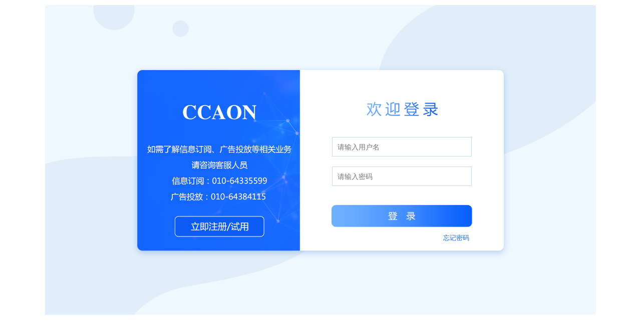

--- FILE ---
content_type: text/html
request_url: http://www.ccaon.com/detail.asp?id=243&aim_id_field_true=ecrp_id&inner_table=new_inoutshaojian_monthly
body_size: 4872
content:


<!DOCTYPE html>
<html lang="zh" >
<head>
    <meta charset="gb2312">
    <meta http-equiv="X-UA-Compatible" content="IE=edge">
    <meta name="viewport" content="width=device-width, initial-scale=1.0">
    <meta name="Author" content="氯碱网">
    <meta name="Keywords" content="氯碱网">
    <meta name="Description" content="氯碱网">
    <title>氯碱网</title>
    
    <link type="text/css" rel="stylesheet" href="common/c-css/c-base.css?v0701" />
    <link type="text/css" rel="stylesheet" href="common/c-css/c-top-2023.css?v0701" />
	<link type="text/css" rel="stylesheet" href="common/c-css/c-index-2021.css?v0701" />
    <link type="text/css" rel="stylesheet" href="common/c-css/c-list-2022.css?v0701" />
<link type="text/css" rel="stylesheet" href="common/style/passport.css" />

<script language="JavaScript" src="/txfx/JS/FusionCharts.js"></script>
<script src="common/c-js/jquery.js" type="text/javascript"></script>

<script type="text/javascript">


function setHomepage()
{
 if (document.all)
    {
        document.body.style.behavior='url(#default#homepage)';
  document.body.setHomePage('http://www.ccaon.com');
 
    }
    else if (window.sidebar)
    {
    if(window.netscape)
    {
         try
   {  
            netscape.security.PrivilegeManager.enablePrivilege("UniversalXPConnect");  
         }  
         catch (e)  
         {  
    alert( "该操作被浏览器拒绝，如果想启用该功能，请在地址栏内输入 about:config,然后将项 signed.applets.codebase_principal_support 值该为true" );  
         }
    } 
    var prefs = Components.classes['@mozilla.org/preferences-service;1'].getService(Components. interfaces.nsIPrefBranch);
    prefs.setCharPref('browser.startup.homepage','http://www.ccaon.com');
 }
}

function addBookmark(title,url) {
if (window.sidebar) {
window.sidebar.addPanel(title, url,"");
} else if( document.all ) {
window.external.AddFavorite( url, title);
} else if( window.opera && window.print ) {
return true;
}
}



</script>

 <script type="text/javascript">

 <!--

  

 if(document.addEventListener){//如果是Firefox

 document.addEventListener("keypress",fireFoxHandler, true);

 }else{

 document.attachEvent("onkeypress",ieHandler);

 }

  

 function fireFoxHandler(evt){

 //alert("firefox");

 if(evt.keyCode==13){

    checkdata();//你的代码
 }

 }

  

 function ieHandler(){

 //alert("IE");

 if(window.event.keyCode==13){

    checkdata();//你的代码
 }

 }

  

 //-->

</script>

<script>
var _hmt = _hmt || [];
(function() {
  var hm = document.createElement("script");
  hm.src = "https://hm.baidu.com/hm.js?eeef798cb3983975492ffd2247286432";
  var s = document.getElementsByTagName("script")[0]; 
  s.parentNode.insertBefore(hm, s);
})();
</script>

</head>


<body>

<script>function checkdata(){
	if(document.getElementById("username").value==""){
		alert("用户名不能为空");
		document.getElementById("username").focus();
		return false;
	}
	if(document.getElementById("password").value==""){
		alert("密码不能为空");
		document.getElementById("password").focus();
		return false;
	}
	document.getElementById("loginform").submit();
	return true;
	//document.form1.submit();
}


</script>
<body style="margin:0;text-align:center;">
<div class="main" style="margin:10px auto;width:1100px;height: 620px;background: url('/images2022/detail-logo.png');position: relative;">
<div style="position: absolute;
left: 259px;
bottom: 156px;
width: 180px;
height: 42px;
">
<a href="/copyright/freebooking.asp" target="_blank">
<img src="/images2022/submit_button.png" alt="">
</a>
</div>

<div style="position: absolute;
left: 572px;
bottom: 252px;
width: 281px;
overflow: hidden;
height: 104px;
">
<form action="login.asp" method="post" name="loginform" id="loginform">
        <input type="text" name="username" id="username" placeholder="请输入用户名" style="
        width: 267px;
    height: 37px;
    margin-bottom: 20px;
    padding-left: 10px;
    border: 1px solid #c5dcf1;"><br>
        <input type="password" name="password" id="password" placeholder="请输入密码" style="
        width: 267px;
        height: 37px;
        padding-left: 10px;
        border: 1px solid #c5dcf1;
        ">
    </form>
</div>

<div style="width: 281px;
height: 45px;
bottom: 175px;
left: 572px;
position: absolute;">
<a href="#" onclick="checkdata()" title="登录">
    <img src="/images2022/login_button.png" alt="">
</a>
</div>
<div style="width: 241px;
height: 45px;
bottom: 118px;
left: 606px;
position: absolute;
color: #1468ff;
text-align: right;
font-size: 13px;
font-family: 宋体;"><a href="gopassword.html" style="color: #1468ff;
    text-decoration: none;" target="_blank">忘记密码</a></div>
</div>
</body>


--- FILE ---
content_type: text/css
request_url: http://www.ccaon.com/common/c-css/c-base.css?v0701
body_size: 2830
content:
@charset "gb2312";
/* CSS Document */

/*======================================================
*格式化HTML
*=======================================================
**/

body, div, address, blockquote, iframe, ul, ol, dl, dt, dd, 
h1, h2, h3, h4, h5, h6, p, pre, table, caption, th, td, 
form, legend, fieldset, input, button, select, textarea {
    margin: 0;
    padding: 0;
    font-weight: normal;
    font-style: normal;
    font-size: 100%;
    font-family: 'PingFangSC-Regular','helvetica neue',arial,'hiragino sans gb','microsoft yahei ui','microsoft yahei',sans-serif;
}
ol, ul {
    list-style: none;
}
fieldset, img {
    border: 0;
}
:focus {
    outline: 0;
}
table {
    border-collapse: collapse;
    border-spacing: 0;
}
caption, th {
    text-align: left;
}


body {
    font-size:14px;color:#5a5a5a;font:"SimSun","'PingFangSC-Regular','helvetica neue',arial,'hiragino sans gb','microsoft yahei ui','microsoft yahei',sans-serif","Arial Narrow",HELVETICA;
}

/*======================================================
*公共部分
*=======================================================
**/

.c-main{
	width:1100px;
	margin:0 auto;
}

.mt5{margin-top:5px;}
.mb5{margin-bottom:5px;}
.ml5{margin-left:5px;}
.mr5{margin-right:5px;}

.mt10{margin-top:10px;}
.mb10{margin-bottom:10px;}
.ml10{margin-left:10px;}
.mr10{margin-right:10px;}

.mt15{margin-top:15px;}
.mb15{margin-bottom:15px;}
.ml15{margin-left:15px;}
.mr15{margin-right:15px;}
.mt18 {
    margin-top: 18px;
}
.mt20{margin-top:20px;}
.mb20{margin-bottom:20px;}
.ml20{margin-left:20px;}
.mr20{margin-right:20px;}

.mt24{margin-top:24px;}
.mb24{margin-bottom:24px;}
.ml24{margin-left:24px;}
.mr24{margin-right:24px;}

.pt5{padding-top:5px;}
.pb5{padding-bottom:5px;}
.pl5{padding-left:5px;}
.pr5{padding-right:5px;}

.pt10{padding-top:10px;}
.pb10{padding-bottom:10px;}
.pl10{padding-left:10px;}
.pr10{padding-right:10px;}

.tc{text-align:center;}
.tl{text-align:left;}
.tr{text-align:right;}
.fl{float:left;}
.fr{float:right;}
.fb{font-weight:bold;}
.dis{display:block;}
.undis{display:none;}

.w81{width:81px;}
.w294{width:294px;}
.w214{width:214px;}
.w135{width:160px;}
.w230{width:230px;}
.w240{width:215px;}
.w11{width:11px;}
.w284{width:284px;}

a,a:visited {text-decoration:none;}
a:hover {text-decoration:underline}
a:active {}
a:focus {outline:none}
.clear {clear:both;display:block;height:0;overflow:hidden;font-size:0}
.clearfix:after {clear:both;content:".";display:block;height:0;overflow:hidden;visibility:hidden}
em {font-style:normal;}
a,a.cGray{color:#5a5a5a;}
a.cGray:hover{color:#ff6000;}
.cRed1{color:red;}
a.cRed1{color:red;}
.cRed{color:none;}
a.cRed{color:none;}
#cGrayss{color:#00479d; margin-left:0;font-family: 黑体;}


--- FILE ---
content_type: text/css
request_url: http://www.ccaon.com/common/c-css/c-top-2023.css?v0701
body_size: 4183
content:
@charset "gb2312";
/* CSS Document */
/*======================================================
*头部导航
*=======================================================
**/
	ul,li{list-style:none;}
	a{text-decoration:none} 
	a:hover{text-decoration:none} 
	.c-main  .navbg{
		width: 100%;
		height: 48px;
		background-color: #0097d8;
		position: relative;
		float: left;
		border-bottom: 1px #001792 solid;
	}
	.c-main  .navbg ul li{
			float: left;
			margin-right: 20px;
			*margin-right: 20px;
			margin-left: 20px;
			line-height: 46px;
			line-height: 46px;
			font-size: 18px;
			font-weight: 700;
			padding: 0px 2px 0 2px;
			*padding: 0px 2px 0 2px;
			
			}
	.c-main  .navbg ul {position: absolute;/* left: 255px; */right: 10px;}
	.c-main  .navbg ul li a{
	color:#fff;
	font-family:'PingFangSC-Regular','helvetica neue',arial,'hiragino sans gb','microsoft yahei ui','microsoft yahei',sans-serif;
	-webkit-font-smoothing: antialiased;
	-moz-osx-font-smoothing: grayscale;
	font-size: 18px;
	
	}
	.c-main  .navbg ul li:hover{
		border-bottom: 2px #ffffff solid;
		
		}
	


	.c-main .nav-login-temp{
		float: right;
	margin-bottom: 10px;
	
	right: 1px;
	text-align: right;}
	
	.c-main .nav-login-temp input{
	   
		padding: 0;
		float:left;
	
	}
	.c-main .nav-login-temp span{float:left;}
	.c-main .nav-login-temp tr td{font-size: 12px;color: #757575;padding-left: 3px;
		font-family: "'PingFangSC-Regular','helvetica neue',arial,'hiragino sans gb','microsoft yahei ui','microsoft yahei',sans-serif";
		letter-spacing: 0px;}
	.c-main .nav-login-temp input:hover
	{
		background-color: ffffff;
	}
	.c-nav .logo {
		position: absolute;
		padding: 0;
		left: 62px;
		top: 10px;
		height: 28px;
		width: 124px;
	}
	
	img{border:0}
	img a{border:0}
	.input1{width:80px;height:20px;line-height:18px;color:#333;
		background-color: #f5f8fc;line-height: 20px;
		border:1px solid #cae0f3;}
	.input2{width: 50px;height:20px;line-height:20px;color:#757575;border: none;background-color: #ffffff;}
	
.son{
		width: 1100px;
		background-color: #f5f8fc;
		position: absolute;
		top: 26px;
		left:-255px;
		height: 40px;
		line-height: 40px;
		font-size: 14px;
		text-align: center;
		background:url("/images2022/infodiv.png");
		color:#787878;
		display: none;
		}
#son a{color:#787878;
		font-size: 14px;
		margin: 0 6px;
		}
#son a:hover{
	color:#a10000;
	margin: 0 6px;
	font-size: 14px;
}
#sonhtml{
    width: 1100px;
    background-color: #f5f8fc;
    /* position: absolute; */
    /* top: 26px;
    left:-255px; */
    height: 40px;
    line-height: 40px;
    font-size: 16px;
    text-align: center;
    background:url("/images2022/infodiv.png");
    color:#787878;
    margin: 0 auto;
}
#sonhtml a{
    color:#787878;
	font-size: 14px;
    margin: 0 10px;
    font-family: 'PingFangSC-Regular','helvetica neue',arial,'hiragino sans gb','microsoft yahei ui','microsoft yahei',sans-serif;
}
#sonhtml a:hover{color:#a10000;
    margin: 0 2px;
    font-size: 16px;
}

.J-qr-top:hover + .undis{
	display: block;
}
.qr-big-top {
	position: absolute;
	width: 120px;
	height: 120px;
	background: url(/common/c-img/c-zd-qr-big.png) no-repeat 0 0;
	/* left: -150px;
	top: -60px; */
	z-index: 9999;
	right: 0;
}

/*======================================================
*广告
*=======================================================
**/
.c-be .c-be-detail{width:360px;overflow:hidden;margin:0 10px 0 0;}
.c-be .c-be-detail{height:70px;}
.c-be .last{margin:0;}



/*======================================================
*底部
*=======================================================
**/
.c-footer {
	width: 970px;
    margin: 20px auto;
    text-align: center;
    font-size: 12px;
    color: #848484;
    line-height: 26px;
}
.c-footer span{font-size: 14px;}
.c-footer .bottom a {
color: #232323;
}
.c-footer .bottom {
color: #232323;
line-height: 25px;
padding: 5px 0 0;
text-align: center;
}

/*======================================================
*底部
*=======================================================
**/

--- FILE ---
content_type: text/css
request_url: http://www.ccaon.com/common/c-css/c-index-2021.css?v0701
body_size: 6489
content:
@charset "gb2312";
/* CSS Document */
/*======================================================
*头部导航
*=======================================================
**/


.c-top-nav-wrap {
	width: 100%;
	background-color: #0081cc;
}

.c-top-nav {
	height: 50px;
	
	width: 1100px;
	margin: 0 auto;	
}

.c-top-nav-left{
	color:#fff;
	font-size:12px;
	padding-top:28px;
	height:22px;
	overflow:hidden;
}
.c-top-nav-left i{
	display:inline-block;
	margin-right:25px;
	font-style:normal;
}

.c-top-nav-right{
	float:right;
	position:relative;
}

.c-top-nav-r-w {
        /* padding-top: 28px; */
        height: 22px;
        overflow: hidden;
        font-size: 12px;
        display: inline-block;
        float: right;
        color: #000;
}
/*.c-top-nav-r-w a{color:#fff;}

.c-top-nav-r-w a.c-top-nav-r-w-fixed{
	display:inline-block;
	margin-left:22px;
	color:#fff;
}*/
.c-top-nav-r-l{
	width:50px;height:50px;
	background:url(../c-img/c_nav_r_l.png) no-repeat;
	display:inline-block;
	margin-left:37px;
	float:left;
	cursor:pointer;
}

.c-top-nav-r-r{
	width:41px;height:50px;
	background:url(../c-img/c_nav_r_r.png) no-repeat;
	display:inline-block;
	margin-right:8px;
	margin-left:23px;
	float:left;
}
.c-top-nav-r-r a{
	width:41px;height:50px;
	display:inline-block;
}
.c-top-nav-r-r a:hover{
	text-decoration:none;
}
.c-top-nav-r-l-wrap{
	width:190px;
	height:177px;
	padding-top:22px;
	padding-left:35px;
	padding-right:35px;
	border:1px solid #ddd;
	position:absolute;
	background:#fff;
	right:65px;
	top:55px;
}
.c-top-nav-r-l-s{
	width:191px;height:32px;
	background:url(../c-img/c_nav_login_btn_bg.png) no-repeat;
	border:none;
	margin-bottom:15px;
}
.c-top-nav-r-l-l,.c-top-nav-r-l-p{
	width:179px;
	height:28px;
	line-height:28px;
	border:1px solid #ddd;
	padding-left:8px;
	
}
.c-top-nav-r-l-l{
	margin-bottom:10px;

}

.c-top-nav-r-l-p{
	margin-bottom:16px;

}

.c-top-nav-r-l-wrap a{
	color:#0081cc;
	font-size:12px;
	display:block;
	text-align: right;
}



.c-news-1-2{
	width:730px;
	padding-top:10px;
}



.myname{height:250px;}
.slide2{width:400px;height:250px;overflow:hidden;position:relative;margin-right:20px;}

.my2_de{height:250px;float:left;width:400px;overflow:hidden;}
.my2_de img{border:0;}

.numNavi{ position:absolute;width:100%; bottom:6px; left:-3px; text-align:right;}
.numNavi span{ background-color:#fff; display:inline-block; cursor:pointer; height:3px; width:19px; margin:0 3px; text-align:center; }
.numNavi span.current{background-color:#c30000; }
.c-news-1-2-t-2{width: 360px;}
.c-news-1-2-t-2 .title{width: 360px;height:29px;border-bottom:1px solid #0081cc;position:relative;background:url("../c-img/c_news_pro_p.png") no-repeat 6px 6px transparent;}

.c-news-1-2-t-2 .more{width:7px;height:7px;position:absolute;background:url("../c-img/c_news_pro_p_more.png") no-repeat;right:9px;bottom:11px;}
.c-news-1-2-t-2 .more a{width:7px;height:7px;display:block;}
.c-news-1-2-t-2 .content{
	width: 321px;
	padding-right:14px;
	margin-left:14px;
	border-left:1px solid #0081cc;
	position:relative;
	padding-top:16px;
	height:164px;
}

.c-news-1-2-t-2 .content .category{
	width: 304px;
	padding-left:6px;
}

.c-news-1-2-t-2 .content .category a{
	color:#5a5a5a;
	display:inline-block;
	margin-right:10px;
	-moz-margin-right:10px;
}

@-moz-document url-prefix() { 
	.c-news-1-2-t-2 .content .category a{
		color:#5a5a5a;
		display:inline-block;
		margin-right:10px;
	}

}


.c-news-1-2-t-2 .content .category4 a{
	margin-right:6px;
}



.c-news-1-2-t-2 .content .category1,.c-news-1-2-t-2 .content .category2,.c-news-1-2-t-2 .content .category4,.c-news-1-2-t-2 .content .category3,.c-news-1-2-t-2 .content .category5{
	height:20px;
	margin-left:11px;
	line-height:20px;
	margin-bottom:13px;
}

.c-news-1-2-t-2 .content .hover1,.c-news-1-2-t-2 .content .hover2,.c-news-1-2-t-2 .content .hover4,.c-news-1-2-t-2 .content .hover3,.c-news-1-2-t-2 .content .hover5{
	
	background-color:#0081cc;
}

.c-news-1-2-t-2 .content .hover1 a,.c-news-1-2-t-2 .content .hover2 a,.c-news-1-2-t-2 .content .hover4 a,.c-news-1-2-t-2 .content .hover3 a,.c-news-1-2-t-2 .content .hover5 a{
	color:#fff;
}

.c-news-1-2-t-2 .content .hover1 a:hover,.c-news-1-2-t-2 .content .hover2 a:hover,.c-news-1-2-t-2 .content .hover4 a:hover,.c-news-1-2-t-2 .content .hover3 a:hover,.c-news-1-2-t-2 .content .hover5 a:hover{
	font-weight:bold;
	color:#ff6000;
}

.c-news-1-2-t-2 .dot1,.c-news-1-2-t-2 .dot2,.c-news-1-2-t-2 .dot4,.c-news-1-2-t-2 .dot3,.c-news-1-2-t-2 .dot5{
	width:7px;
	height:7px;
	position:absolute;
	background:url("../c-img/c_news_pro_to.png") no-repeat;
	left:-3px;
	top:24px;
	
}

.c-news-1-2-t-2 .dot2{
	top:55px;
}

.c-news-1-2-t-2 .dot4{
	top:122px;
}

.c-news-1-2-t-2 .dot3{
	top:89px;
}

.c-news-1-2-t-2 .dot5{
	top:155px;
}


.c-news-1-2-t-2 .dot-hover{
	width:14px;
}


.c-news-1-2-t-2 .search{
	width:308px;height:28px;
	background:url("../c-img/c_news_s_bg.png") no-repeat top left;
	position:relative;
	padding:1px;
	overflow:hidden;
	margin-top:10px;
}

.c-news-1-2-t-2 .search-input{
	height:22px;
	line-height:22px;
	padding:4px 1px 1px 4px;
	border:0;
	width:190px;
	overflow:hidden;
	background:#f2f2f2;
}

.c-news-1-2-t-2 .search-btn{
	position:absolute;right:0;
	top:0;
	border:0;
	height:28px;
	width:85px;
	cursor:pointer;
	filter:alpha(opacity=0); /* IE */  
	-moz-opacity:0; /* 老版Mozilla */  
	-khtml-opacity:0; /* 老版Safari */  
	opacity: 0; /* 支持opacity的浏览器*/  
}

.c-news-1-2-m{
	width:730px;
	height:40px;
	position:relative;
	margin:4px 0;
	background:#eeeeee;
}

.c-news-1-2-m h3 {
     
        position: absolute;
        
}


.c-news-1-2-m .scroll {
        overflow: hidden;
        padding: 0 0px;
        height: 40px;
        position: absolute;
        left: 125px;
        width: 590px;
        line-height: 40px;
		}

.c-news-1-2-m .scroll .detail{padding:3px 0 0 0;overflow:hidden;}
.c-news-1-2-m .scroll .detail ul{font-size:12px;color:#c20000;list-style:none;}
.c-news-1-2-m .scroll .detail ul li{float:left;height:40px;/* width:238px; */line-height:34px;padding-right: 10px;}
.c-news-1-2-m .scroll .detail ul li a{color:#c20000;font-size:16px;background:url(../c-img/c_news_g_dot.png) no-repeat left;padding:0 0 0 10px;}




--- FILE ---
content_type: text/css
request_url: http://www.ccaon.com/common/c-css/c-list-2022.css?v0701
body_size: 7951
content:
/* CSS Document */
*{padding:0;margin:0;}
body{font-size:14px;font-family:"宋体";color:#323232;}
#wrap{width:1100px;margin:0 auto;}
a{text-decoration:none;}
a:hover,.leftList LI H5 a:hover{text-decoration:underline;color:#f00000;}
.leftList {
 WIDTH: 568px;
}
.leftList UL {
	CLEAR: both;
    PADDING-RIGHT: 0px;
    PADDING-LEFT: 0px;
    /* border-bottom: 1px solid #c0d2e3; */
    PADDING-BOTTOM: 9px;
    WIDTH: 568px;
    PADDING-TOP: 9px;
     /* height: 130px; */
}
.leftList LI {
	CLEAR: both;
	padding-left:20px;
}
.leftList LI H5 {    PADDING-LEFT: 30px;
	PADDING-LEFT: 20px;
    FLOAT: left;
    LINE-HEIGHT: 36px;
    TEXT-ALIGN: left;
    font-weight: normal;
    background: url(../../images2022/blue_dotted.png) no-repeat 10px 16px;
    overflow: hidden;
}
.leftList LI H5 a{color:#00507f;}
.leftList LI H6 {FLOAT: right;
    color: #787878;
    LINE-HEIGHT: 36px;
    font-weight: normal;
    font-size: 14px;
    padding-right: 10px;
}

.clearfix:unknown {
	CLEAR: both; DISPLAY: block; VISIBILITY: hidden; OVERFLOW: hidden; HEIGHT: 0px; content: "."
}

.clearfix{padding:0;margin:0;list-style:none;}

.turnPage {
    MARGIN: 21px auto;
    WIDTH: 500px;
    height: 32px;
    line-height: 32px;
}

.turnPage OL {

	
}
.turnPage LI {
	BORDER: #cae0f3 1px solid;
    BACKGROUND: #f5f8fc;
    COLOR: #969696;
    height: 30px;
    float: left;
    min-width: 20px;
    line-height: 30px;
    text-align: center;
    margin: auto 2px;
    padding: 0 10px;
}
.turnPage LI.previous {
	FONT-WEIGHT: normal
}
.pages LI.next {
	FONT-WEIGHT: normal
}
.turnPage LI.current A {
	FONT-WEIGHT: bold; BACKGROUND: #fff; COLOR: #cc0000
}
.turnPage LI A {

    COLOR: #969696;
	font-size: 12px;

}

.turnPage LI A:hover {
	BACKGROUND: #fff; COLOR: #cc0000
}
.turnPage-a{
	margin: 0 20px;
    float: left;}
.page-tiaozhuang{
	color: #505050;
	font-size: 12px;
	text-align: right;
	/* float: left; */
}
.page_text{
	height: 30px;
	width: 30px;
	BORDER: #0081cc 1px solid;
	margin: 0 5px;
    text-align: center;
}
.page_so{
	width: 30px;
	height: 30px;
	background: url("../../images2022/pageso.png");
	border: 0;
}

#lposition{
	width: 1098px;
    height: 28px;
    border: 1px solid #c8c8c8;
    float: left;
    margin: 0 0 10px 0;
    color: #787878;
}
.lpositionl{
	width: 879px;
    height: 28px;
    line-height: 28px;
    float: left;
    padding: 0 0 0 19px;
    color: #787878;
    font-size: 12px;
}
.lpositionl a{color:#787878;}
.lpositionr{width: 200px;
    height: 28px;
    line-height: 28px;
    float: left;
    font-size: 12px;
    text-align: center;
}
/* vip页面css  */
#conleft_vip{min-height: 200px;width: 148px;border: 1px solid #cae0f3;
	background-color: #f5f8fc;
    float: left;
	height: 936px;
}
#conleft_vip ul{width: 137px; height: 105px;margin:20px 5px auto 6px;}
#conleft_vip ul li{ 
	height: 44px;
	margin:6px auto;
	line-height: 44px;
    text-align: center;
    font-family: 黑体;
	font-size: 18px;}

/*content页面css  */
    #conleftt {
        width: 728px;
        float: left;
       
    }
#concon{
    min-height:554px;
    width: 658px;
    border: 1px solid #cae0f3;
    background-color: #f5f8fc;
    float: left;
    padding: 20px 35px;
    line-height: 30px;
    }
#concon h1 {
        text-align: center;
        font-family: 黑体;
        font-size: 24px;
        color: rgb(11, 49, 143);
        font-weight: normal;
    }
#concon p{
    text-indent: 2em;
    line-height: 30px;
}
#concon h3{
    text-align: center;
    line-height: 30px;
}
#concon img{
    text-align: center;
}

.conleft_time {
    float: left;
    width: 660px;
    height: 40px;
    line-height: 50px;
    font-size: 12px;
    text-align: center;
    color: #787878;
    border-bottom: 1px solid #c0d2e3;
    margin: 0 0 20px 0;
    padding: 10px 0 0 0;
}

.conleft_con {
    width: 660px;
    overflow: hidden;
    min-height: 223px;
}   




#conleft{
	height: 936px;
	width: 148px;
	border: 1px solid #cae0f3;
	background-color: #f5f8fc;
	float: left;
}

#conleft ul{width: 137px;height: 105px;margin: auto 5px auto 6px;}

#conleft ul li{ 
	height: 44px;
	margin:20px auto;
	line-height: 44px;
    text-align: center;
    font-family: 黑体;
	font-size: 18px;}

#conleft .toutiaoT,#conleft_vip .toutiaoT{
	color: #646464;
	background-image: url(../../images2022/toutiaoT.png);
}
#conleft .toutiaoF,#conleft_vip .toutiaoF{
	color: #646464;
	background-image: url(../../images2022/toutiaoF.png);
}
#conleft .toutiaoT a,#conleft_vip .toutiaoT a{
	color: #006097;
	text-decoration:none;
	font-family: 黑体;
    font-size: 18px;
    }
#conleft .toutiaoF a,#conleft_vip .toutiaoF a{
	color: #646464;
	text-decoration:none;
	font-family: 黑体;
    font-size: 18px;
}
#con{
	height: auto;
    width: 568px;
    border: 1px solid #cae0f3;
    background-color: #f5f8fc;
    float: left;
}
#conright{
	min-height:524px;
    width:360px;
    float: left;
}
#conright .pic{height: 200px;
    width:360px;
}
/* #conright .title{
	height: 200px;
    width:358px;
    border: 1px solid #cae0f3;
    background-color: #f5f8fc;
    float: left;
} */

.conleft_title{
	height: 30px;
    width: 568px;
    overflow: hidden;
}
.conleft_titlel{
	height: 30px;
    width: 85px;
    float: left;
    color: #787878;
    text-align: right;
    line-height: 30px;
    font-size: 14px;
}
.conleft_titlem{height:30px;width:340px;float:left;}
.conleft_titler{height:30px;width:128px;float:left;}

.conleft_titlem input{
	height: 28px;
    width: 338px;
    border: 1px solid #cae0f3;
    background: #ffffff;
    font-size: 14px;
    line-height: 28px;
    padding-left: 10px;
    color: #787878;
}
.conlefg_titler input{
	border: 0;
    background: #f7f8ff;
    cursor: hand;
    color: #0b318f;
    width: 100px;
    background: url(../../images2022/listso.png) no-repeat;
    height: 30px;

}
.conrightimg{width:318px;float:left;margin:0 0 10px 0;border:1px solid #c0d2e3; border-top:none;}
.conrightimg img{border:0;}
.conrightimg a{ font-size:12px;color:#0b318f; line-height:20px;}
.conrightimg a hover{ font-size:14px;color:#0b318f;}

.index_con_mltitle{width:318px;height:28px;background:url(../img/listimg/list_title.jpg) no-repeat;border:1px solid #c0d2e3;float:left;}
.index_con_mltitle_nomore{width: 358px;height: 40px;/* background:url(../img/listimg/list_title_nomore.jpg) no-repeat; */border: 1px solid #cae0f3;float:left;background-color: #f5f8fc;border-bottom: 1px solid #007dca;}
.index_con_mltitlel{width: 73px;height: 37px;line-height:28px;font-size:15px;color: #0081cc;/* padding:0 0 0 30px; */float:left;text-align: center;margin-left: 10px;border-bottom: 3px solid #0081cc;line-height: 40px;font-size: 18px;font-family: 黑体;}
.index_con_mltitler{width:37px;height:28px;line-height:28px;font-size:15px;color:#0b318f;float:left;padding:0 0 0 56px;}
.index_con_mltitler a{color:#0b318f;font-size:12px;}
.index_con_ml_listcon{    width: 338px;
    border-left: 1px solid #cae0f3;
    border-bottom: 1px solid #cae0f3;
    border-right: 1px solid #cae0f3;
    border-top: none;
    padding: 8px 10px 5px 10px!important;
    _padding: 11px 10px 11px 10px;
    float: left;
    /* margin: 0 0 10px 0; */
}}
.index_con_ml_listcon ul{ overflow:hidden;list-style:none;}
.index_con_ml_listcon ul li{overflow:hidden;line-height: 32px;font-size:12px;color: #505050;}

/*hack for ie7*/
*+html .index_con_ml_listcon ul li{line-height:22px;font-size:12px;}
.index_con_ml_listcon ul li a{float:left;width:250px;white-space:nowrap;overflow:hidden;padding-left:16px;background: url(../../images2022/list-right-biaodian.png) no-repeat left;color: #505050;}
.index_con_ml_listcon ul li span{ float:right; padding-right:0px;}

--- FILE ---
content_type: text/css
request_url: http://www.ccaon.com/common/style/passport.css
body_size: 2204
content:
/* CSS Document */
*{padding:0;margin:0;}
body{font-size:14px;font-family:"宋体";color:#323232;}
a{text-decoration:none;}
a:hover{text-decoration:underline;}
.con_text{width:268px;}
.con_text dl{width:268px;padding:0;margin:0;}
.con_text dl dt{width:88px;float:left;height:25px;text-align:right;font-size:14px;padding:5px 0 0 0;}
.con_text dl dd{width:180px;float:left;height:30px;}
.con_text dl dd a,.con_about a,.passport_link a{color:#323232;}
.con_text input{width:140px;height:17px;border:1px solid #c0d2e3;background:#ffffff;}
.con_input{width:268px;height:20px;text-align:center;float:left;}
.con_input img{border:0;}
.con_text{width:268px;float:left;}
.con_about{width:268px;text-align:center;line-height:20px;float:left;margin:10px 0 0px 0;color:#323232;background:url(../img/passport/dot.jpg) top left no-repeat;padding:10px 0 5px 0;}
.con_about00{ font-size:12px;width:268px;text-align:center;line-height:20px;float:left; fomargin:10px 0 0px 0;color:#ff0000;padding:5px 0 5px 0;}

.passport{width:750px;margin:0 auto;}
.passport_l{width:400px;float:left;overflow:hidden;padding:0 0 0 25px;}
.passport_r{width:300px;float:left;overflow:hidden;padding:0 25px 0 0;}
.ppl_logo{width:375px;padding:0 0 15px 25px;font-size:0;}
.ppl_be{width:400px;height:60px;background: url(../img/passport/pic1.jpg) no-repeat right bottom;font-size:15px;color:#000000;padding:140px 0 0 10px;}
.ppl_bt{width:390px;line-height:25px; color:#ff0000;font-size:14px;padding:10px 0 0 10px;}
.ppr_s{width:270px;height:20px;line-height:20px;background:#c0d3e2;text-align:center;margin:0 0 30px 30px;}
.ppr_s a{color:#ffffff;font-size:12px;padding:0 10px 0 0px;}
.ppr_login{width:268px;border:1px solid #c0d3e2;padding:25px 15px;height:290px;}
.ppr_img{width:268px;font-size:0;text-align:center;margin:0 0 15px 0 ;}
.con_ze{width:268px;text-align:center;float:left;}
.con_ze img{border:0;}
.passport_link{width:750px;float:left;background:#e6f4ff;height:30px;line-height:30px;text-align:center;font-size:12px;margin:15px 0 0 0;}

.ppr_help{margin:10px 0;line-height:25px;padding:0 25px;text-align:justify;text-justify:inter-ideograph;font-size:14px;width:218;*width:268 !important;*width:268;}

--- FILE ---
content_type: application/x-javascript
request_url: http://www.ccaon.com/txfx/JS/FusionCharts.js
body_size: 13902
content:
/**
 * FusionCharts: Flash Player detection and Chart embedding.
 * Version 1.2.3F ( 22 November 2008) - Specialized for FusionChartsFREE 
 * 					Checking Flash Version >=6 and added updateChartXML() for FREE Charts.
 * Version: 1.2.3 (1st September, 2008) - Added Fix for % and & characters, scaled dimensions, fixes in to properly handling of double quotes and single quotes in setDataXML() function.
 * Version: 1.2.2 (10th July, 2008) - Added Fix for % scaled dimensions, fixes in setDataXML() and setDataURL() functions
 * Version: 1.2.1 (21st December, 2007) - Added setting up Transparent/opaque mode: setTransparent() function 
 * Version: 1.2 (1st November, 2007) - Added FORM fixes for IE 
 * Version: 1.1 (29th June, 2007) - Added Player detection, New conditional fixes for IE
 *
 * Morphed from SWFObject (http://blog.deconcept.com/swfobject/) under MIT License:
 * http://www.opensource.org/licenses/mit-license.php
 *
 */
if(typeof infosoftglobal == "undefined") var infosoftglobal = new Object();
if(typeof infosoftglobal.FusionChartsUtil == "undefined") infosoftglobal.FusionChartsUtil = new Object();
infosoftglobal.FusionCharts = function(swf, id, w, h, debugMode, registerWithJS, c, scaleMode, lang, detectFlashVersion, autoInstallRedirect){
	if (!document.getElementById) { return; }
	
	//Flag to see whether data has been set initially
	this.initialDataSet = false;
	
	//Create container objects
	this.params = new Object();
	this.variables = new Object();
	this.attributes = new Array();
	
	//Set attributes for the SWF
	if(swf) { this.setAttribute('swf', swf); }
	if(id) { this.setAttribute('id', id); }

	w=w.toString().replace(/\%$/,"%25");
	if(w) { this.setAttribute('width', w); }
	h=h.toString().replace(/\%$/,"%25");
	if(h) { this.setAttribute('height', h); }

	
	//Set background color
	if(c) { this.addParam('bgcolor', c); }
	
	//Set Quality	
	this.addParam('quality', 'high');
	
	//Add scripting access parameter
	this.addParam('allowScriptAccess', 'always');
	
	//Pass width and height to be appended as chartWidth and chartHeight
	this.addVariable('chartWidth', w);
	this.addVariable('chartHeight', h);

	//Whether in debug mode
	debugMode = debugMode ? debugMode : 0;
	this.addVariable('debugMode', debugMode);
	//Pass DOM ID to Chart
	this.addVariable('DOMId', id);
	//Whether to registed with JavaScript
	registerWithJS = registerWithJS ? registerWithJS : 0;
	this.addVariable('registerWithJS', registerWithJS);
	
	//Scale Mode of chart
	scaleMode = scaleMode ? scaleMode : 'noScale';
	this.addVariable('scaleMode', scaleMode);
	
	//Application Message Language
	lang = lang ? lang : 'EN';
	this.addVariable('lang', lang);
	
	//Whether to auto detect and re-direct to Flash Player installation
	this.detectFlashVersion = detectFlashVersion?detectFlashVersion:1;
	this.autoInstallRedirect = autoInstallRedirect?autoInstallRedirect:1;
	
	//Ger Flash Player version 
	this.installedVer = infosoftglobal.FusionChartsUtil.getPlayerVersion();
	
	if (!window.opera && document.all && this.installedVer.major > 7) {
		// Only add the onunload cleanup if the Flash Player version supports External Interface and we are in IE
		infosoftglobal.FusionCharts.doPrepUnload = true;
	}
}

infosoftglobal.FusionCharts.prototype = {
	setAttribute: function(name, value){
		this.attributes[name] = value;
	},
	getAttribute: function(name){
		return this.attributes[name];
	},
	addParam: function(name, value){
		this.params[name] = value;
	},
	getParams: function(){
		return this.params;
	},
	addVariable: function(name, value){
		this.variables[name] = value;
	},
	getVariable: function(name){
		return this.variables[name];
	},
	getVariables: function(){
		return this.variables;
	},
	getVariablePairs: function(){
		var variablePairs = new Array();
		var key;
		var variables = this.getVariables();
		for(key in variables){
			variablePairs.push(key +"="+ variables[key]);
		}
		return variablePairs;
	},
	getSWFHTML: function() {
		var swfNode = "";
		if (navigator.plugins && navigator.mimeTypes && navigator.mimeTypes.length) { 
			// netscape plugin architecture			
			swfNode = '<embed wmode="opaque" type="application/x-shockwave-flash" src="'+ this.getAttribute('swf') +'" width="'+ this.getAttribute('width') +'" height="'+ this.getAttribute('height') +'"  ';
			swfNode += ' id="'+ this.getAttribute('id') +'" name="'+ this.getAttribute('id') +'" ';
			var params = this.getParams();
			 for(var key in params){ swfNode += [key] +'="'+ params[key] +'" '; }
			var pairs = this.getVariablePairs().join("&");
			 if (pairs.length > 0){ swfNode += 'flashvars="'+ pairs +'"'; }
			swfNode += '/>';
		} else { // PC IE			
			swfNode = '<object  id="'+ this.getAttribute('id') +'" classid="clsid:D27CDB6E-AE6D-11cf-96B8-444553540000" width="'+ this.getAttribute('width') +'" height="'+ this.getAttribute('height') +'">';
			swfNode += '<param name="movie" value="'+ this.getAttribute('swf') +'" />';
			var params = this.getParams();
			for(var key in params) {
			 swfNode += '<param name="'+ key +'" value="'+ params[key] +'" />';
			}
			var pairs = this.getVariablePairs().join("&");			
			if(pairs.length > 0) {swfNode += '<param name="flashvars" value="'+ pairs +'" />';}
			swfNode += '<param NAME="wmode" VALUE="opaque">';
			swfNode += "</object>";
		}
		return swfNode;
	},
	setDataURL: function(strDataURL){
		//This method sets the data URL for the chart.
		//If being set initially
		if (this.initialDataSet==false){
			this.addVariable('dataURL',strDataURL);
			//Update flag
			this.initialDataSet = true;
		}else{
			//Else, we update the chart data using External Interface
			//Get reference to chart object
			var chartObj = infosoftglobal.FusionChartsUtil.getChartObject(this.getAttribute('id'));
			
			if (!chartObj.setDataURL)
			{
				__flash__addCallback(chartObj, "setDataURL");
			}
			
			chartObj.setDataURL(strDataURL);
		}
	},
	//This function :
	//fixes the double quoted attributes to single quotes
	//Encodes all quotes inside attribute values
	//Encodes % to %25 and & to %26;
	encodeDataXML: function(strDataXML){
		
			var regExpReservedCharacters=["\\$","\\+"];
			var arrDQAtt=strDataXML.match(/=\s*\".*?\"/g);
			if (arrDQAtt){
				for(var i=0;i<arrDQAtt.length;i++){
					var repStr=arrDQAtt[i].replace(/^=\s*\"|\"$/g,"");
					repStr=repStr.replace(/\'/g,"%26apos;");
					var strTo=strDataXML.indexOf(arrDQAtt[i]);
					var repStrr="='"+repStr+"'";
					var strStart=strDataXML.substring(0,strTo);
					var strEnd=strDataXML.substring(strTo+arrDQAtt[i].length);
					var strDataXML=strStart+repStrr+strEnd;
				}
			}
			
			strDataXML=strDataXML.replace(/\"/g,"%26quot;");
			strDataXML=strDataXML.replace(/%(?![\da-f]{2}|[\da-f]{4})/ig,"%25");
			strDataXML=strDataXML.replace(/\&/g,"%26");

			return strDataXML;

	},
	setDataXML: function(strDataXML){
		//If being set initially
		if (this.initialDataSet==false){
			//This method sets the data XML for the chart INITIALLY.
			this.addVariable('dataXML',this.encodeDataXML(strDataXML));
			//Update flag
			this.initialDataSet = true;
		}else{
			//Else, we update the chart data using External Interface
			//Get reference to chart object
			var chartObj = infosoftglobal.FusionChartsUtil.getChartObject(this.getAttribute('id'));
			chartObj.setDataXML(strDataXML);
		}
	},
	setTransparent: function(isTransparent){
		//Sets chart to transparent mode when isTransparent is true (default)
		//When no parameter is passed, we assume transparent to be true.
		if(typeof isTransparent=="undefined") {
			isTransparent=true;
		}			
		//Set the property
		if(isTransparent)
			this.addParam('WMode', 'transparent');
		else
			this.addParam('WMode', 'Opaque');
	},
	
	render: function(elementId){
		//First check for installed version of Flash Player - we need a minimum of 6
		if((this.detectFlashVersion==1) && (this.installedVer.major < 6)){
			if (this.autoInstallRedirect==1){
				//If we can auto redirect to install the player?
				var installationConfirm = window.confirm("You need Adobe Flash Player 6 (or above) to view the charts. It is a free and lightweight installation from Adobe.com. Please click on Ok to install the same.");
				if (installationConfirm){
					window.location = "http://www.adobe.com/shockwave/download/download.cgi?P1_Prod_Version=ShockwaveFlash";
				}else{
					return false;
				}
			}else{
				//Else, do not take an action. It means the developer has specified a message in the DIV (and probably a link).
				//So, expect the developers to provide a course of way to their end users.
				//window.alert("You need Adobe Flash Player 8 (or above) to view the charts. It is a free and lightweight installation from Adobe.com. ");
				return false;
			}			
		}else{
			//Render the chart
			var n = (typeof elementId == 'string') ? document.getElementById(elementId) : elementId;
			n.innerHTML = this.getSWFHTML();
			
			//Added <FORM> compatibility
			//Check if it's added in Mozilla embed array or if already exits 
			if(!document.embeds[this.getAttribute('id')] && !window[this.getAttribute('id')])
		      	window[this.getAttribute('id')]=document.getElementById(this.getAttribute('id')); 
				//or else document.forms[formName/formIndex][chartId]			
			return true;		
		}
	}
}

/* ---- detection functions ---- */
infosoftglobal.FusionChartsUtil.getPlayerVersion = function(){
	var PlayerVersion = new infosoftglobal.PlayerVersion([0,0,0]);
	if(navigator.plugins && navigator.mimeTypes.length){
		var x = navigator.plugins["Shockwave Flash"];
		if(x && x.description) {
			PlayerVersion = new infosoftglobal.PlayerVersion(x.description.replace(/([a-zA-Z]|\s)+/, "").replace(/(\s+r|\s+b[0-9]+)/, ".").split("."));
		}
	}else if (navigator.userAgent && navigator.userAgent.indexOf("Windows CE") >= 0){ 
		//If Windows CE
		var axo = 1;
		var counter = 3;
		while(axo) {
			try {
				counter++;
				axo = new ActiveXObject("ShockwaveFlash.ShockwaveFlash."+ counter);
				PlayerVersion = new infosoftglobal.PlayerVersion([counter,0,0]);
			} catch (e) {
				axo = null;
			}
		}
	} else { 
		// Win IE (non mobile)
		// Do minor version lookup in IE, but avoid Flash Player 6 crashing issues
		try{
			var axo = new ActiveXObject("ShockwaveFlash.ShockwaveFlash.7");
		}catch(e){
			try {
				var axo = new ActiveXObject("ShockwaveFlash.ShockwaveFlash.6");
				PlayerVersion = new infosoftglobal.PlayerVersion([6,0,21]);
				axo.AllowScriptAccess = "always"; // error if player version < 6.0.47 (thanks to Michael Williams @ Adobe for this code)
			} catch(e) {
				if (PlayerVersion.major == 6) {
					return PlayerVersion;
				}
			}
			try {
				axo = new ActiveXObject("ShockwaveFlash.ShockwaveFlash");
			} catch(e) {}
		}
		if (axo != null) {
			PlayerVersion = new infosoftglobal.PlayerVersion(axo.GetVariable("$version").split(" ")[1].split(","));
		}
	}
	return PlayerVersion;
}
infosoftglobal.PlayerVersion = function(arrVersion){
	this.major = arrVersion[0] != null ? parseInt(arrVersion[0]) : 0;
	this.minor = arrVersion[1] != null ? parseInt(arrVersion[1]) : 0;
	this.rev = arrVersion[2] != null ? parseInt(arrVersion[2]) : 0;
}
// ------------ Fix for Out of Memory Bug in IE in FP9 ---------------//
/* Fix for video streaming bug */
infosoftglobal.FusionChartsUtil.cleanupSWFs = function() {
	var objects = document.getElementsByTagName("OBJECT");
	for (var i = objects.length - 1; i >= 0; i--) {
		objects[i].style.display = 'none';
		for (var x in objects[i]) {
			if (typeof objects[i][x] == 'function') {
				objects[i][x] = function(){};
			}
		}
	}
}
// Fixes bug in fp9
if (infosoftglobal.FusionCharts.doPrepUnload) {
	if (!infosoftglobal.unloadSet) {
		infosoftglobal.FusionChartsUtil.prepUnload = function() {
			__flash_unloadHandler = function(){};
			__flash_savedUnloadHandler = function(){};
			window.attachEvent("onunload", infosoftglobal.FusionChartsUtil.cleanupSWFs);
		}
		window.attachEvent("onbeforeunload", infosoftglobal.FusionChartsUtil.prepUnload);
		infosoftglobal.unloadSet = true;
	}
}
/* Add document.getElementById if needed (mobile IE < 5) */
if (!document.getElementById && document.all) { document.getElementById = function(id) { return document.all[id]; }}
/* Add Array.push if needed (ie5) */
if (Array.prototype.push == null) { Array.prototype.push = function(item) { this[this.length] = item; return this.length; }}

/* Function to return Flash Object from ID */
infosoftglobal.FusionChartsUtil.getChartObject = function(id)
{
  var chartRef=null;
  if (navigator.appName.indexOf("Microsoft Internet")==-1) {
    if (document.embeds && document.embeds[id])
      chartRef = document.embeds[id]; 
	else
	chartRef  = window.document[id];
  }
  else {
    chartRef = window[id];
  }
  if (!chartRef)
	chartRef  = document.getElementById(id);
  
  return chartRef;
}
/*
 Function to update chart's data at client side (FOR FusionCharts vFREE and 2.x
*/
infosoftglobal.FusionChartsUtil.updateChartXML = function(chartId, strXML){
	//Get reference to chart object				
	var chartObj = infosoftglobal.FusionChartsUtil.getChartObject(chartId);		
	//Set dataURL to null
	chartObj.SetVariable("_root.dataURL","");
	//Set the flag
	chartObj.SetVariable("_root.isNewData","1");
	//Set the actual data
	chartObj.SetVariable("_root.newData",strXML);
	//Go to the required frame
	chartObj.TGotoLabel("/", "JavaScriptHandler"); 
}


/* Aliases for easy usage */
var getChartFromId = infosoftglobal.FusionChartsUtil.getChartObject;
var updateChartXML = infosoftglobal.FusionChartsUtil.updateChartXML;
var FusionCharts = infosoftglobal.FusionCharts;